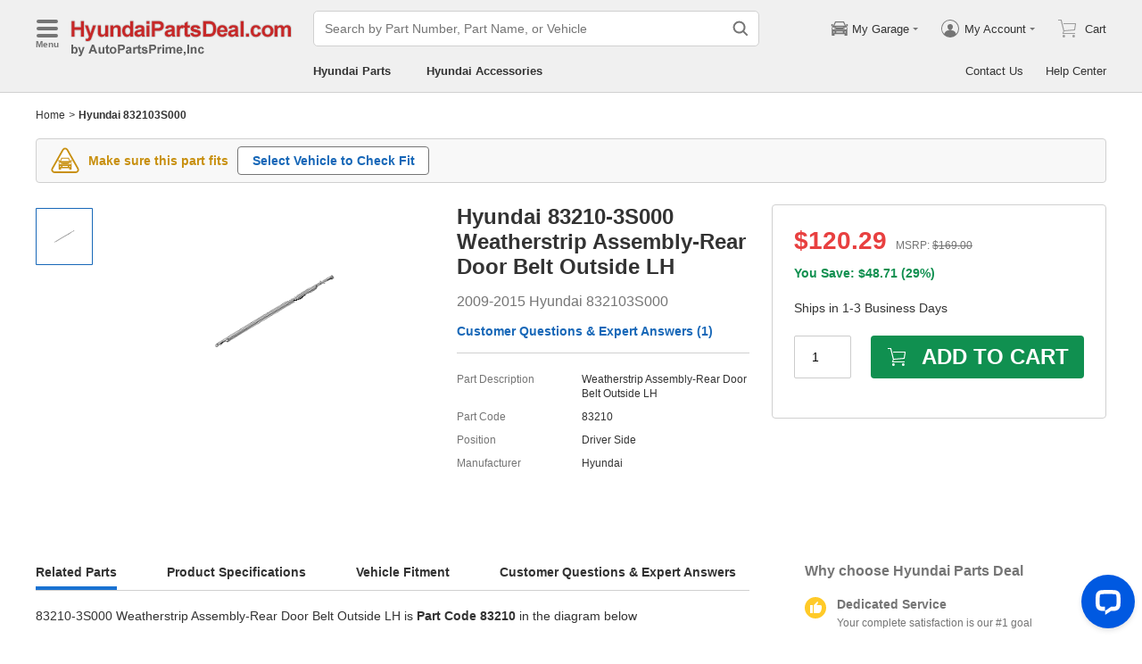

--- FILE ---
content_type: application/javascript; charset=UTF-8
request_url: https://api.livechatinc.com/v3.6/customer/action/get_dynamic_configuration?x-region=us-south1&license_id=17642709&client_id=c5e4f61e1a6c3b1521b541bc5c5a2ac5&url=https%3A%2F%2Fwww.hyundaipartsdeal.com%2Fgenuine%2Fhyundai-w-strip-assy-rr-dr-b~83210-3s000.html&channel_type=code&jsonp=__bwy7jm6odg
body_size: 335
content:
__bwy7jm6odg({"organization_id":"cbc5a292-ca0e-4644-baad-83414d2570ca","livechat_active":true,"livechat":{"group_id":19,"client_limit_exceeded":false,"domain_allowed":true,"online_group_ids":[0,11,15,16,17,18,19,20,21,22,23,24,25,26,27,28,33,37,38,39,40,42,43,44,89,90,91,92,93,94],"config_version":"956.0.63.17480.445.697.636.66.3.1.3.158.1","localization_version":"6bb83031e4f97736cbbada081b074fb6_97f2d05d1b92817c67bf9ff87fabf7cd","language":"en"},"default_widget":"livechat"});